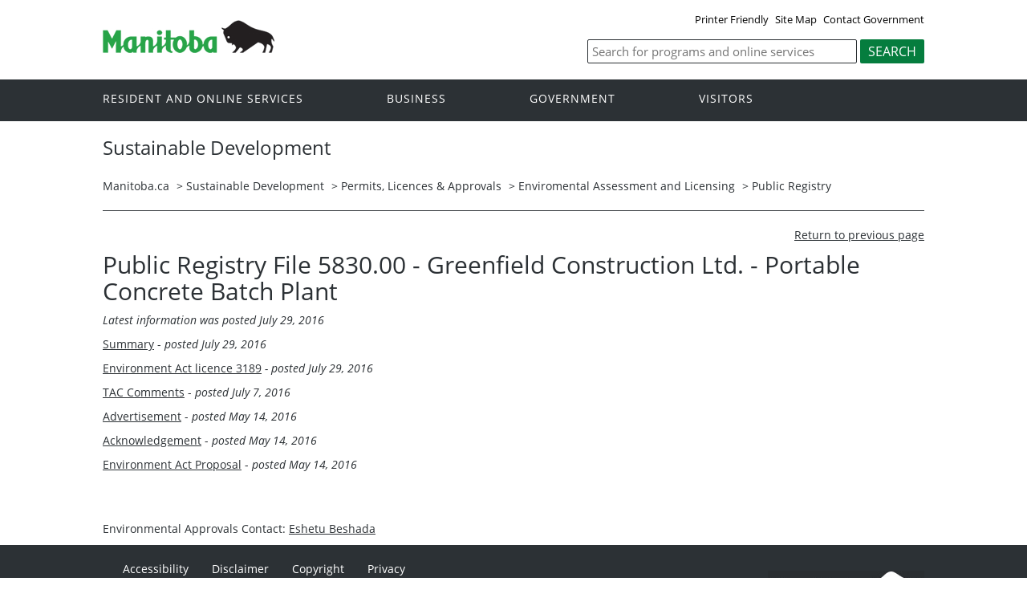

--- FILE ---
content_type: text/html
request_url: https://gov.mb.ca/sd/eal/registries/5830greenfield/index.html
body_size: 13445
content:
<!DOCTYPE html><html xmlns="http://www.w3.org/1999/xhtml" xml:lang="en" lang="en"><!-- InstanceBegin template="/Templates/2016_nocolumn.dwt" codeOutsideHTMLIsLocked="false" -->	<head>		<!-- InstanceBeginEditable name="doctitle" -->		<title>Province of Manitoba | Sustainable Development</title>		<!-- InstanceEndEditable -->		<meta name="viewport" content="width=device-width, initial-scale=1" />		<!-- InstanceBeginEditable name="head" -->		<meta name="keywords" content=""/>		<meta name="description" content=""/>		<!-- InstanceEndEditable -->		<link rel="schema.dc" href="http://purl.org/dc/elements/1.1/" />						<meta property="og:type" content="article" />		<meta property="og:locale" content="en_CA" />		<meta property="og:image" content="//www.gov.mb.ca/templates/en/common/images/mb-logo.png" />		<meta http-equiv="cache-control" content="no-cache"/>		<meta http-equiv="pragma" content="no-cache"/>		<meta content="en" http-equiv="language"/>		<meta http-equiv="X-UA-Compatible" content="IE=edge" />		<meta http-equiv="Content-type" content="text/html;charset=utf-8"/>		<meta charset="UTF-8">		<link rel="shortcut icon" href="//www.gov.mb.ca/asset_library/manitoba.ico" />		<link href="//www.gov.mb.ca/templates/en/common/css/main.css" id="mainstyles" rel="stylesheet" type="text/css" />		<link href="//www.gov.mb.ca/templates/en/common/css/department.css" id="departmentstyles" rel="stylesheet" type="text/css" />		<script src="//www.gov.mb.ca/templates/en/common/js/jquery.min.js" type="text/javascript"></script>		<script src="//www.gov.mb.ca/templates/en/common/js/jquery.dropotron.min.js"></script>		<script src="//www.gov.mb.ca/templates/en/common/js/animatedcollapse.js"></script>		<script src="//www.gov.mb.ca/templates/en/common/js/sidemenu3.js"></script> 	  		    		<script type="text/javascript" src="//s7.addthis.com/js/300/addthis_widget.js#pubid=ra-57f40001cebd47b8"></script>								<!-- InstanceParam name="above_content" type="boolean" value="false" -->		<!-- InstanceParam name="dublin_core" type="boolean" value="false" -->		<!-- InstanceParam name="open_graph" type="boolean" value="false" -->		<!-- InstanceParam name="below_content" type="boolean" value="false" -->		<!-- InstanceParam name="toc" type="boolean" value="true" -->		<!-- InstanceParam name="titleHeader" type="boolean" value="false" -->		<!-- InstanceParam name="language_toggle" type="boolean" value="true" -->		<!-- InstanceParam name="share" type="boolean" value="true" -->		<!-- InstanceParam name="lightbox_script" type="boolean" value="false" -->		<!-- InstanceBeginEditable name="css" --><!-- InstanceEndEditable -->		<!-- InstanceBeginEditable name="javascript" --><!-- InstanceEndEditable -->	</head>	<body  class="template-en-three-column page-knom">		<div class="access-links">			<a rel="header navigation" accesskey="1" href="#navigation">Header</a>			<a rel="side bar navigation" accesskey="2" href="#sidemenu">Side Menu</a>			<a rel="main body navigation" accesskey="3" href="#content">Content</a>			<a rel="footer navigation" accesskey="4" href="#footernav">Footer</a>			<a rel="search" accesskey="0" href="#search">Search</a>		</div>		<div class="header">			<div class="wrapper">				<div class="top-links">					<a href="?print" target="_blank">Printer Friendly</a> <!-- InstanceBeginEditable name="language_toggle" --><!--a href="2016_3column.fr.html" class="headerlinks">Français</a--><!-- InstanceEndEditable -->  <!-- InstanceBeginEditable name="sitemap" --><a href="https://www.gov.mb.ca/sitemap.html">Site Map</a><!-- InstanceEndEditable --> <a href="https://www.gov.mb.ca/contact/">Contact Government</a>				</div>			</div>  			<div class="wrapper">            				<div class="logo">					<a href="https://www.manitoba.ca/index.html" title="Logo for Government of Manitoba"><img src="//www.gov.mb.ca/templates/en/common/images/mb-logo.png" alt="Government of Manitoba"/></a>				</div>				<div class="search">             				   <div class="form-field input-button">					 <form method="GET" action="//manitoba.ca/search/sd/">						<label style='display:none' for='bsc-head-searchfield'>Keywords</label>						<input id="bsc-head-searchfield" class="text-input" name="q" type="search" value="" maxlength="200" placeholder="Search for programs and online services" />						<input id="bsc-head-searchsubmit" class="btn" type="submit" value="Search" data-icon="search" />                            					  </form>				   </div>				</div>    			</div>		</div>		<div class="navigation"><a name="navigation"></a>			<div class="wrapper">				<nav class="nav">					<div class="nav_inner">						<!-- InstanceBeginEditable name="corporate_top_nav" --><!-- #BeginLibraryItem "/Library/en_corporatetopnav.lbi" -->						<ul>							<li class="dropdown"><a href="https://residents.gov.mb.ca/index.html">Resident and online services</a>								<ul class="dropotron">									<li><a href="https://residents.gov.mb.ca/index.html">Search Programs and Services</a></li>									<li><a href="https://residents.gov.mb.ca/forms.html">Forms</a></li>									<li><a href="https://residents.gov.mb.ca/publications.html">Publications</a></li>									<li><a href="https://residents.gov.mb.ca/findingwork.html">Finding Work</a></li>									<li><a href="https://residents.gov.mb.ca/lost_id.html">Lost Identification</a></li>									<li><a href="https://residents.gov.mb.ca/moving.html">Moving to or Around Manitoba</a></li>									<li><a href="https://residents.gov.mb.ca/communities.html">Communities around Manitoba</a></li>									<li><a href="https://residents.gov.mb.ca/maps.html">Maps</a></li>									<li><a href="https://residents.gov.mb.ca/onlineservices.html">Online Services</a></li>									<li><a href="https://residents.gov.mb.ca/socialmedia/index.html">Social Media Directory</a></li>									<li><a href="https://residents.gov.mb.ca/apps/index.html">Mobile Applications</a></li>								</ul>							</li>							<li class="dropdown"><a href="https://www.gov.mb.ca/business/index.html">Business</a>								<ul class="dropotron">									<li><a href="https://www.gov.mb.ca/business/index.html">Search for Business Information</a></li>									<li><a href="https://www.gov.mb.ca/business/startingsmart/index.html">Starting a Business</a></li>									<li><a href="https://www.gov.mb.ca/business/businessresearch/index.html">Business Research</a></li>									<li><a href="https://www.gov.mb.ca/business/financing/index.html">Financing a Business</a></li>									<li><a href="https://www.gov.mb.ca/business/registration/index.html">Registration, Legal and Licencing</a></li>									<li><a href="https://www.gov.mb.ca/business/doingbusiness/index.html">Doing Business with Government</a></li>									<li><a href="http://www.entrepreneurshipmanitoba.ca/">Entrepreneurship Manitoba</a></li>									<li><a href="https://www.gov.mb.ca/business/bizpas/index.html">BizPaS</a></li>									<li><a href="http://bizpalmanitoba.ca/">BizPaL</a></li>								</ul>							</li>							<li class="dropdown"><a href="https://www.gov.mb.ca/government/index.html">Government</a>								<ul class="dropotron">									<li><a href="https://www.gov.mb.ca/minister/premier/index.html">Premier</a></li>									<li><a href="https://www.gov.mb.ca/minister/index.html">Cabinet Ministers</a></li>									<li><a href="https://www.gov.mb.ca/government/departments.html">Departments</a></li>									<li><a href="https://www.gov.mb.ca/government/abc/index.html">Agencies, Boards and Commissions</a></li>									<li><a href="https://www.gov.mb.ca/government/proactive_disclosure.html">Proactive Disclosure</a></li>									<li><a href="https://www.gov.mb.ca/legislature/index.html">Legislative Assembly</a></li>									<li><a href="https://www.manitobacourts.mb.ca/">Manitoba Courts</a></li>									<li><a href="https://web2.gov.mb.ca/laws/index.php">Manitoba Laws</a></li>								</ul>							</li>							<li class="dropdown"><a href="https://www.travelmanitoba.com/">Visitors</a>								<ul class="dropotron">									<li><a href="https://www.travelmanitoba.com/things-to-do/">Things to do</a></li>									<li><a href="https://www.travelmanitoba.com/places-to-go/">Places to Go</a></li>									<li><a href="https://www.travelmanitoba.com/where-to-stay/">Where to Stay</a></li>									<li><a href="https://www.travelmanitoba.com/events/">Events</a></li>									<li><a href="https://www.travelmanitoba.com/trip-essentials/">Trip Essentials</a></li>									<li><a href="https://www.travelmanitoba.com/trip-essentials/visitor-information-centres/">Visitor Information Center</a></li>								</ul>							</li>						</ul>						<!-- #EndLibraryItem --><!-- InstanceEndEditable -->					</div>                   				</nav>			</div>		</div>		<div class="container">			<div class="print-only">				<table width="95%" border="0" cellspacing="0" cellpadding="0">					<tr>						<td><img src="//www.gov.mb.ca/templates/en/common/images/printer_header.jpg" border="0" alt=""/></td>					</tr>				</table>			</div>			<div class="wrapper">				<div class="content">					<div class="introduction">						<div class="columns">         							<div class="home_slider">								<div class="default-header"><h1><!-- InstanceBeginEditable name="page_title" -->Sustainable Development<!-- InstanceEndEditable --></h1></div>							</div>      						</div>					</div>					<div class="breadcrumb">						<!-- InstanceBeginEditable name="breadcrumb" -->												<ul>														<li><a href="//www.gov.mb.ca/index.html" class="breadcrumb">Manitoba.ca</a></li>														<li>&gt; <a href="//www.gov.mb.ca/sd/index.html" class="breadcrumb">Sustainable Development</a></li>							<li>&gt; <a href="//www.gov.mb.ca/sd/permits_licenses_approvals/index.html">Permits, Licences &amp; Approvals</a></li>							<li>&gt; <a href="//www.gov.mb.ca/sd/permits_licenses_approvals/eal/index.html">Enviromental Assessment and Licensing</a></li>														<li>&gt; <a href="//www.gov.mb.ca/sd/eal/registries/index.html" class="breadcrumb">Public Registry</a></li>												</ul>						<!-- InstanceEndEditable -->						</div>					<div class="columns col-3">						<div class="col-1-1" role="main">							<div class="col-inside-3" id="main-content">								<a name="top"></a><a name="Top"></a><a name="content"></a>								<div align="right" class="addthis_sharing_toolbox"></div>																<!-- InstanceBeginEditable name="content" --><p align="right"><a href="//www.gov.mb.ca/sd/eal/registries/index.html">Return to previous page</a></p>
<DIV class=body><!-- InstanceBeginEditable name="content" -->
<H1>Public Registry File 5830.00 - Greenfield Construction Ltd. - Portable Concrete Batch Plant</H1>
<P><EM>Latest information was posted July 29, 2016</EM></P>
<P><A href="summary.pdf">Summary</A> - <EM>posted July 29, 2016</EM></P>
<P><A href="licence3189.pdf">Environment Act licence 3189</A><EM> - posted July 29, 2016</EM></P>
<P><A href="taccomments.pdf">TAC Comments</A> - <EM>posted July 7, 2016</EM></P>
<P><A href="advert.pdf">Advertisement</A> - <EM>posted May 14, 2016</EM></P>
<P><A href="ack.pdf">Acknowledgement</A> -<EM> posted May 14, 2016</EM></P>
<P><A href="eap.pdf">Environment Act Proposal</A> -<EM> posted May 14, 2016</EM><BR><BR></P>
<P>&nbsp;</P>
<P><B>Environmental Approvals Contact:</B> <A href="../contact.html#eshetubeshada">Eshetu Beshada</A> </P><!-- InstanceEndEditable --></DIV><!-- InstanceEndEditable -->																<div align="right" class="addthis_sharing_toolbox"></div>							</div>						</div>					</div>				</div>			</div>			<div class="close-printer-friendly print-only"><a href="javascript:window.close();">Close Window<a></div>			<div class="printer-footer print-only">manitoba.ca | 1-866-MANITOBA</div>		</div>		<div class="footer">			<div class="wrapper">				<div class="footer-left">					<nav class="footer-nav">						<a name="footernav"></a>						<ul>							<li><a href="https://www.gov.mb.ca/accessibility/index.html" title="Accessibility - Government of Manitoba">Accessibility</a></li>							<li><a href="https://www.gov.mb.ca/legal/disclaimer.html" title="Disclaimer - Government of Manitoba">Disclaimer</a></li>							<li><a href="https://www.gov.mb.ca/legal/copyright.html" title="Copyright - Government of Manitoba">Copyright</a></li>							<li><a href="https://www.gov.mb.ca/legal/privacy.html" title="Privacy - Government of Manitoba">Privacy</a></li>						</ul>					</nav>					<nav class="footer-nav">						<a name="footernav"></a>						<ul>							<li><a href="http://twitter.com/mbgov" target="_blank" title="Twitter - Government of Manitoba">Twitter</a></li>							<li><a href="http://www.facebook.com/manitobagovernment" target="_blank" title="Facebook - Government of Manitoba">Facebook</a></li>							<li><a href="http://www.youtube.com/user/ManitobaGovernment" target="_blank" title="YouTube - Government of Manitoba">YouTube</a></li>							<li><a href="http://www.flickr.com/photos/mbgov/" target="_blank" title="Flickr - Government of Manitoba">Flickr</a></li>						</ul>					</nav>				</div>				<div class="footer-right">					<a href="https://www.gov.mb.ca/" title="Government of Manitoba"><img src="//www.gov.mb.ca/templates/en/common/images/logo-government-of-manitoba.jpg" alt="Government of Manitoba" title="Government of Manitoba" /></a>       				</div>			</div>		</div>		<!-- InstanceBeginEditable name="widget" --><!-- InstanceEndEditable -->	</body><!-- InstanceEnd --></html>
